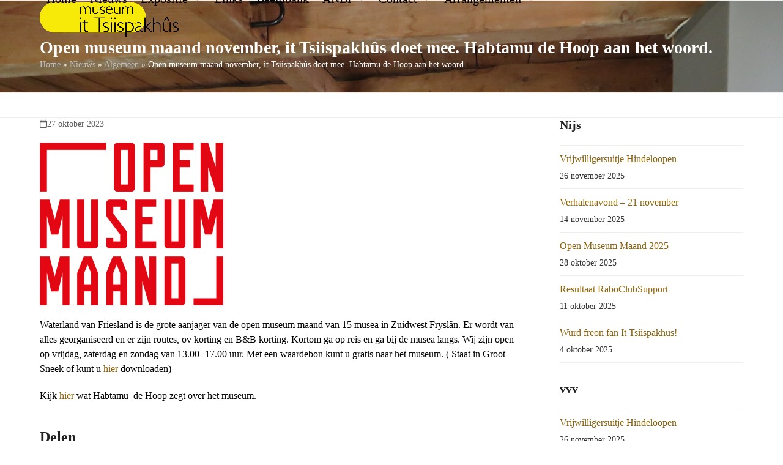

--- FILE ---
content_type: text/html; charset=UTF-8
request_url: https://tsiispakhus.nl/open-museum-maand-november-it-tsiispakhus-doet-mee-habtamu-de-hoop-aan-het-woord/
body_size: 16732
content:
<!DOCTYPE html>
<html lang="nl-NL" class="wpex-classic-style">
<head>
<meta charset="UTF-8">
<link rel="profile" href="http://gmpg.org/xfn/11">
<title>Open museum maand november, it Tsiispakhûs doet mee. Habtamu de Hoop aan het woord. &#8211; Museum it Tsiispakhûs</title>
<meta name='robots' content='max-image-preview:large' />
<meta name="viewport" content="width=device-width, initial-scale=1">

<link rel="alternate" type="application/rss+xml" title="Museum it Tsiispakhûs &raquo; feed" href="https://tsiispakhus.nl/feed/" />
<link rel="alternate" type="application/rss+xml" title="Museum it Tsiispakhûs &raquo; reacties feed" href="https://tsiispakhus.nl/comments/feed/" />
<link rel="alternate" type="text/calendar" title="Museum it Tsiispakhûs &raquo; iCal Feed" href="https://tsiispakhus.nl/agendas/?ical=1" />
<link rel="alternate" title="oEmbed (JSON)" type="application/json+oembed" href="https://tsiispakhus.nl/wp-json/oembed/1.0/embed?url=https%3A%2F%2Ftsiispakhus.nl%2Fopen-museum-maand-november-it-tsiispakhus-doet-mee-habtamu-de-hoop-aan-het-woord%2F" />
<link rel="alternate" title="oEmbed (XML)" type="text/xml+oembed" href="https://tsiispakhus.nl/wp-json/oembed/1.0/embed?url=https%3A%2F%2Ftsiispakhus.nl%2Fopen-museum-maand-november-it-tsiispakhus-doet-mee-habtamu-de-hoop-aan-het-woord%2F&#038;format=xml" />
		<style>
			.lazyload,
			.lazyloading {
				max-width: 100%;
			}
		</style>
		<style id='wp-img-auto-sizes-contain-inline-css'>
img:is([sizes=auto i],[sizes^="auto," i]){contain-intrinsic-size:3000px 1500px}
/*# sourceURL=wp-img-auto-sizes-contain-inline-css */
</style>
<link rel='stylesheet' id='js_composer_front-css' href='https://tsiispakhus.nl/wp-content/plugins/js_composer/assets/css/js_composer.min.css?ver=8.2' media='all' />
<link rel='stylesheet' id='parent-style-css' href='https://tsiispakhus.nl/wp-content/themes/Total/style.css?ver=6.4.1' media='all' />
<link rel='stylesheet' id='wpex-the-events-calendar-css' href='https://tsiispakhus.nl/wp-content/themes/Total/assets/css/frontend/tribe-events.min.css?ver=6.9' media='all' />
<link rel='stylesheet' id='wpex-style-css' href='https://tsiispakhus.nl/wp-content/themes/total-child-theme/style.css?ver=6.4.1' media='all' />
<link rel='stylesheet' id='wpex-mobile-menu-breakpoint-max-css' href='https://tsiispakhus.nl/wp-content/themes/Total/assets/css/frontend/breakpoints/max.min.css?ver=6.4.1' media='only screen and (max-width:1080px)' />
<link rel='stylesheet' id='wpex-mobile-menu-breakpoint-min-css' href='https://tsiispakhus.nl/wp-content/themes/Total/assets/css/frontend/breakpoints/min.min.css?ver=6.4.1' media='only screen and (min-width:1081px)' />
<link rel='stylesheet' id='vcex-shortcodes-css' href='https://tsiispakhus.nl/wp-content/themes/Total/assets/css/frontend/vcex-shortcodes.min.css?ver=6.4.1' media='all' />
<link rel='stylesheet' id='wpex-wpbakery-css' href='https://tsiispakhus.nl/wp-content/themes/Total/assets/css/frontend/wpbakery.min.css?ver=6.4.1' media='all' />
<script src="https://tsiispakhus.nl/wp-includes/js/jquery/jquery.min.js?ver=3.7.1" id="jquery-core-js"></script>
<script src="https://tsiispakhus.nl/wp-includes/js/jquery/jquery-migrate.min.js?ver=3.4.1" id="jquery-migrate-js"></script>
<script src="//tsiispakhus.nl/wp-content/plugins/revslider/sr6/assets/js/rbtools.min.js?ver=6.7.29" async id="tp-tools-js"></script>
<script src="//tsiispakhus.nl/wp-content/plugins/revslider/sr6/assets/js/rs6.min.js?ver=6.7.35" async id="revmin-js"></script>
<script id="wpex-core-js-extra">
var wpex_theme_params = {"selectArrowIcon":"\u003Cspan class=\"wpex-select-arrow__icon wpex-icon--sm wpex-flex wpex-icon\" aria-hidden=\"true\"\u003E\u003Csvg viewBox=\"0 0 24 24\" xmlns=\"http://www.w3.org/2000/svg\"\u003E\u003Crect fill=\"none\" height=\"24\" width=\"24\"/\u003E\u003Cg transform=\"matrix(0, -1, 1, 0, -0.115, 23.885)\"\u003E\u003Cpolygon points=\"17.77,3.77 16,2 6,12 16,22 17.77,20.23 9.54,12\"/\u003E\u003C/g\u003E\u003C/svg\u003E\u003C/span\u003E","customSelects":".widget_categories form,.widget_archive select,.vcex-form-shortcode select","scrollToHash":"1","localScrollFindLinks":"1","localScrollHighlight":"1","localScrollUpdateHash":"1","scrollToHashTimeout":"500","localScrollTargets":"li.local-scroll a, a.local-scroll, .local-scroll-link, .local-scroll-link \u003E a,.sidr-class-local-scroll-link,li.sidr-class-local-scroll \u003E span \u003E a,li.sidr-class-local-scroll \u003E a","scrollToBehavior":"smooth"};
//# sourceURL=wpex-core-js-extra
</script>
<script src="https://tsiispakhus.nl/wp-content/themes/Total/assets/js/frontend/core.min.js?ver=6.4.1" id="wpex-core-js" defer data-wp-strategy="defer"></script>
<script id="wpex-inline-js-after">
!function(){const e=document.querySelector("html"),t=()=>{const t=window.innerWidth-document.documentElement.clientWidth;t&&e.style.setProperty("--wpex-scrollbar-width",`${t}px`)};t(),window.addEventListener("resize",(()=>{t()}))}();
//# sourceURL=wpex-inline-js-after
</script>
<script id="wpex-sticky-header-js-extra">
var wpex_sticky_header_params = {"breakpoint":"1081","mobileSupport":"1","shrink":"1","shrinkOnMobile":"1","shrinkHeight":"70"};
//# sourceURL=wpex-sticky-header-js-extra
</script>
<script src="https://tsiispakhus.nl/wp-content/themes/Total/assets/js/frontend/sticky/header.min.js?ver=6.4.1" id="wpex-sticky-header-js" defer data-wp-strategy="defer"></script>
<script id="wpex-mobile-menu-full-screen-js-extra">
var wpex_mobile_menu_full_screen_params = {"breakpoint":"1080","i18n":{"openSubmenu":"Open submenu of %s","closeSubmenu":"Close submenu of %s"},"openSubmenuIcon":"\u003Cspan class=\"wpex-open-submenu__icon wpex-transition-transform wpex-duration-300 wpex-icon\" aria-hidden=\"true\"\u003E\u003Csvg xmlns=\"http://www.w3.org/2000/svg\" viewBox=\"0 0 448 512\"\u003E\u003Cpath d=\"M201.4 342.6c12.5 12.5 32.8 12.5 45.3 0l160-160c12.5-12.5 12.5-32.8 0-45.3s-32.8-12.5-45.3 0L224 274.7 86.6 137.4c-12.5-12.5-32.8-12.5-45.3 0s-12.5 32.8 0 45.3l160 160z\"/\u003E\u003C/svg\u003E\u003C/span\u003E"};
//# sourceURL=wpex-mobile-menu-full-screen-js-extra
</script>
<script src="https://tsiispakhus.nl/wp-content/themes/Total/assets/js/frontend/mobile-menu/full-screen.min.js?ver=6.4.1" id="wpex-mobile-menu-full-screen-js" defer data-wp-strategy="defer"></script>
<script></script><link rel="https://api.w.org/" href="https://tsiispakhus.nl/wp-json/" /><link rel="alternate" title="JSON" type="application/json" href="https://tsiispakhus.nl/wp-json/wp/v2/posts/2568" /><link rel="EditURI" type="application/rsd+xml" title="RSD" href="https://tsiispakhus.nl/xmlrpc.php?rsd" />
<meta name="generator" content="WordPress 6.9" />
<link rel="canonical" href="https://tsiispakhus.nl/open-museum-maand-november-it-tsiispakhus-doet-mee-habtamu-de-hoop-aan-het-woord/" />
<link rel='shortlink' href='https://tsiispakhus.nl/?p=2568' />
<meta name="tec-api-version" content="v1"><meta name="tec-api-origin" content="https://tsiispakhus.nl"><link rel="alternate" href="https://tsiispakhus.nl/wp-json/tribe/events/v1/" />		<script>
			document.documentElement.className = document.documentElement.className.replace('no-js', 'js');
		</script>
				<style>
			.no-js img.lazyload {
				display: none;
			}

			figure.wp-block-image img.lazyloading {
				min-width: 150px;
			}

			.lazyload,
			.lazyloading {
				--smush-placeholder-width: 100px;
				--smush-placeholder-aspect-ratio: 1/1;
				width: var(--smush-image-width, var(--smush-placeholder-width)) !important;
				aspect-ratio: var(--smush-image-aspect-ratio, var(--smush-placeholder-aspect-ratio)) !important;
			}

						.lazyload, .lazyloading {
				opacity: 0;
			}

			.lazyloaded {
				opacity: 1;
				transition: opacity 400ms;
				transition-delay: 0ms;
			}

					</style>
		<noscript><style>body:not(.content-full-screen) .wpex-vc-row-stretched[data-vc-full-width-init="false"]{visibility:visible;}</style></noscript><script>function setREVStartSize(e){
			//window.requestAnimationFrame(function() {
				window.RSIW = window.RSIW===undefined ? window.innerWidth : window.RSIW;
				window.RSIH = window.RSIH===undefined ? window.innerHeight : window.RSIH;
				try {
					var pw = document.getElementById(e.c).parentNode.offsetWidth,
						newh;
					pw = pw===0 || isNaN(pw) || (e.l=="fullwidth" || e.layout=="fullwidth") ? window.RSIW : pw;
					e.tabw = e.tabw===undefined ? 0 : parseInt(e.tabw);
					e.thumbw = e.thumbw===undefined ? 0 : parseInt(e.thumbw);
					e.tabh = e.tabh===undefined ? 0 : parseInt(e.tabh);
					e.thumbh = e.thumbh===undefined ? 0 : parseInt(e.thumbh);
					e.tabhide = e.tabhide===undefined ? 0 : parseInt(e.tabhide);
					e.thumbhide = e.thumbhide===undefined ? 0 : parseInt(e.thumbhide);
					e.mh = e.mh===undefined || e.mh=="" || e.mh==="auto" ? 0 : parseInt(e.mh,0);
					if(e.layout==="fullscreen" || e.l==="fullscreen")
						newh = Math.max(e.mh,window.RSIH);
					else{
						e.gw = Array.isArray(e.gw) ? e.gw : [e.gw];
						for (var i in e.rl) if (e.gw[i]===undefined || e.gw[i]===0) e.gw[i] = e.gw[i-1];
						e.gh = e.el===undefined || e.el==="" || (Array.isArray(e.el) && e.el.length==0)? e.gh : e.el;
						e.gh = Array.isArray(e.gh) ? e.gh : [e.gh];
						for (var i in e.rl) if (e.gh[i]===undefined || e.gh[i]===0) e.gh[i] = e.gh[i-1];
											
						var nl = new Array(e.rl.length),
							ix = 0,
							sl;
						e.tabw = e.tabhide>=pw ? 0 : e.tabw;
						e.thumbw = e.thumbhide>=pw ? 0 : e.thumbw;
						e.tabh = e.tabhide>=pw ? 0 : e.tabh;
						e.thumbh = e.thumbhide>=pw ? 0 : e.thumbh;
						for (var i in e.rl) nl[i] = e.rl[i]<window.RSIW ? 0 : e.rl[i];
						sl = nl[0];
						for (var i in nl) if (sl>nl[i] && nl[i]>0) { sl = nl[i]; ix=i;}
						var m = pw>(e.gw[ix]+e.tabw+e.thumbw) ? 1 : (pw-(e.tabw+e.thumbw)) / (e.gw[ix]);
						newh =  (e.gh[ix] * m) + (e.tabh + e.thumbh);
					}
					var el = document.getElementById(e.c);
					if (el!==null && el) el.style.height = newh+"px";
					el = document.getElementById(e.c+"_wrapper");
					if (el!==null && el) {
						el.style.height = newh+"px";
						el.style.display = "block";
					}
				} catch(e){
					console.log("Failure at Presize of Slider:" + e)
				}
			//});
		  };</script>
		<style id="wp-custom-css">
			.wittetekst{color:#fff;}@media only screen and (min-width:1080px){.blokslider{margin-top:-150px !important;z-index:1 !important;}}table th,table td{border:0px solid #eee;}.minhoogte{min-height:210px;}.vc_custom_1627492443201{box-shadow:0px 0px 10px #00000078;}.vc_custom_1627492451282{box-shadow:0px 0px 10px #00000078;}.vc_custom_1627492473602{box-shadow:0px 0px 10px #00000078;}.vc_custom_1627492780003{box-shadow:0px 0px 10px #00000078;}.recentagenda .wpex-border-surface-3,.wpex-hover-border-surface-3:hover{border-color:#8e630b;}.recentagenda .wpex-surface-2,.wpex-hover-surface-2:hover{background-color:#8e630b;text-transform:uppercase;}.recentagenda .wpex-text-2,.wpex-hover-text-2:hover{color:#ffffff;}		</style>
		<noscript><style> .wpb_animate_when_almost_visible { opacity: 1; }</style></noscript><style data-type="wpex-css" id="wpex-css">/*TYPOGRAPHY*/:root{--wpex-body-font-family:'Trebuchet MS';--wpex-body-font-size:16px;--wpex-body-color:#000000;}.main-navigation-ul .link-inner{font-weight:500;font-size:20px;text-transform:capitalize;}.page-header .page-subheading{color:#d3d3d3;}/*ADVANCED STYLING CSS*/#site-logo .logo-img{max-height:60px;width:auto;}.page-header.has-bg-image{background-image:url(https://tsiispakhus.nl/wp-content/uploads/2021/06/IMG_6393.jpg);}/*CUSTOMIZER STYLING*/:root{--wpex-bg-color:#ffffff;--wpex-accent:#8e630b;--wpex-accent-alt:#8e630b;--wpex-btn-border-radius:30px;--wpex-table-cell-padding:5px 10px 5px 0px;--wpex-vc-column-inner-margin-bottom:40px;}.site-boxed{--wpex-bg-color:#ffffff;}.page-header.wpex-supports-mods{padding-block-start:35px;padding-block-end:35px;background-color:#8e630b;}.page-header.wpex-supports-mods .page-header-title{color:#ffffff;}.site-breadcrumbs{color:#ffffff;}.site-breadcrumbs a{color:#c1c1c1;}:root,.site-boxed.wpex-responsive #wrap{--wpex-container-width:1150px;}#site-header{--wpex-site-header-bg-color:#ffffff;}#site-navigation-wrap{--wpex-main-nav-link-color:#000000;--wpex-hover-main-nav-link-color:#000000;--wpex-active-main-nav-link-color:#000000;--wpex-hover-main-nav-link-color:#8e630b;--wpex-active-main-nav-link-color:#8e630b;}#footer-callout-wrap{padding-block-start:50px;padding-block-end:50px;background-color:#aad68f;border-top-width:0px;border-bottom-width:0px;color:#000000;}#footer-bottom{background-color:#ededed;color:#000000;--wpex-text-2:#000000;--wpex-text-3:#000000;--wpex-text-4:#000000;--wpex-link-color:#2267bf;--wpex-hover-link-color:#2267bf;--wpex-hover-link-color:#678dbf;}</style><link rel='stylesheet' id='vc_font_awesome_5_shims-css' href='https://tsiispakhus.nl/wp-content/plugins/js_composer/assets/lib/vendor/node_modules/@fortawesome/fontawesome-free/css/v4-shims.min.css?ver=8.2' media='all' />
<link rel='stylesheet' id='vc_font_awesome_5-css' href='https://tsiispakhus.nl/wp-content/plugins/js_composer/assets/lib/vendor/node_modules/@fortawesome/fontawesome-free/css/all.min.css?ver=8.2' media='all' />
<link rel='stylesheet' id='rs-plugin-settings-css' href='//tsiispakhus.nl/wp-content/plugins/revslider/sr6/assets/css/rs6.css?ver=6.7.35' media='all' />
<style id='rs-plugin-settings-inline-css'>
.tp-caption a{color:#ff7302;text-shadow:none;-webkit-transition:all 0.2s ease-out;-moz-transition:all 0.2s ease-out;-o-transition:all 0.2s ease-out;-ms-transition:all 0.2s ease-out}.tp-caption a:hover{color:#ffa902}
/*# sourceURL=rs-plugin-settings-inline-css */
</style>
<meta name="generator" content="WP Rocket 3.19.2.1" data-wpr-features="wpr_preload_links wpr_desktop" /></head>

<body class="wp-singular post-template-default single single-post postid-2568 single-format-standard wp-custom-logo wp-embed-responsive wp-theme-Total wp-child-theme-total-child-theme tribe-no-js wpex-theme wpex-responsive full-width-main-layout no-composer wpex-live-site site-full-width content-right-sidebar has-sidebar post-in-category-algemeen sidebar-widget-icons hasnt-overlay-header has-mobile-menu wpex-mobile-toggle-menu-icon_buttons wpex-no-js wpb-js-composer js-comp-ver-8.2 vc_responsive">

	
<a href="#content" class="skip-to-content">Skip to content</a>

	
	<span data-ls_id="#site_top" tabindex="-1"></span>
	<div data-rocket-location-hash="6e44b2016d2cabecab759d82a55731bb" id="outer-wrap" class="wpex-overflow-clip">
		
		
		
		<div data-rocket-location-hash="cefcdec2578b0fc4f7a707868adc6a39" id="wrap" class="wpex-clr">

			<div data-rocket-location-hash="b19c294e0e9090797759c93c9acbb23e" id="site-header-sticky-wrapper" class="wpex-sticky-header-holder not-sticky wpex-print-hidden">	<header id="site-header" class="header-one wpex-z-sticky fixed-scroll has-sticky-dropshadow shrink-sticky-header anim-shrink-header on-shrink-adjust-height custom-bg dyn-styles wpex-print-hidden wpex-relative wpex-clr">
				<div id="site-header-inner" class="header-one-inner header-padding container wpex-relative wpex-h-100 wpex-py-30 wpex-clr">
<div id="site-logo" class="site-branding header-one-logo logo-padding wpex-flex wpex-items-center wpex-float-left wpex-h-100">
	<div id="site-logo-inner" ><a id="site-logo-link" href="https://tsiispakhus.nl/" rel="home" class="main-logo"><img src="https://tsiispakhus.nl/wp-content/uploads/2022/09/Tsiispakhus-logo-2.png" alt="Museum it Tsiispakhûs" class="logo-img wpex-h-auto wpex-max-w-100 wpex-align-middle" width="2808" height="60" data-no-retina data-skip-lazy fetchpriority="high"></a></div>

</div>

<div id="site-navigation-wrap" class="navbar-style-one navbar-fixed-height navbar-fixed-line-height wpex-dropdown-top-border wpex-stretch-megamenus hide-at-mm-breakpoint wpex-clr wpex-print-hidden">
	<nav id="site-navigation" class="navigation main-navigation main-navigation-one wpex-clr" aria-label="Main menu"><ul id="menu-menu" class="main-navigation-ul dropdown-menu wpex-dropdown-menu wpex-dropdown-menu--onhover"><li id="menu-item-2511" class="menu-item menu-item-type-post_type menu-item-object-page menu-item-home menu-item-2511"><a href="https://tsiispakhus.nl/"><span class="link-inner">Home</span></a></li>
<li id="menu-item-2512" class="menu-item menu-item-type-post_type menu-item-object-page current_page_parent menu-item-2512"><a href="https://tsiispakhus.nl/nijs/"><span class="link-inner">Nieuws</span></a></li>
<li id="menu-item-2513" class="menu-item menu-item-type-post_type menu-item-object-page menu-item-has-children menu-item-2513 dropdown"><a href="https://tsiispakhus.nl/exposysje/"><span class="link-inner">Expositie <span class="nav-arrow top-level"><span class="nav-arrow__icon wpex-icon wpex-icon--xs" aria-hidden="true"><svg xmlns="http://www.w3.org/2000/svg" viewBox="0 0 448 512"><path d="M201.4 342.6c12.5 12.5 32.8 12.5 45.3 0l160-160c12.5-12.5 12.5-32.8 0-45.3s-32.8-12.5-45.3 0L224 274.7 86.6 137.4c-12.5-12.5-32.8-12.5-45.3 0s-12.5 32.8 0 45.3l160 160z"/></svg></span></span></span></a>
<ul class="sub-menu">
	<li id="menu-item-2514" class="menu-item menu-item-type-post_type menu-item-object-page menu-item-2514"><a href="https://tsiispakhus.nl/bereikbaarheid/"><span class="link-inner">Bereikbaarheid</span></a></li>
	<li id="menu-item-2515" class="menu-item menu-item-type-post_type menu-item-object-page menu-item-2515"><a href="https://tsiispakhus.nl/tiid-en-priis/"><span class="link-inner">Tijd en Prijs</span></a></li>
	<li id="menu-item-2517" class="menu-item menu-item-type-post_type menu-item-object-page menu-item-2517"><a href="https://tsiispakhus.nl/bereikbaarheid/"><span class="link-inner">Bereikbaarheid</span></a></li>
</ul>
</li>
<li id="menu-item-2507" class="menu-item menu-item-type-post_type menu-item-object-page menu-item-2507"><a href="https://tsiispakhus.nl/links/"><span class="link-inner">Links</span></a></li>
<li id="menu-item-2508" class="menu-item menu-item-type-post_type menu-item-object-page menu-item-2508"><a href="https://tsiispakhus.nl/beeldbank/"><span class="link-inner">Beeldbank</span></a></li>
<li id="menu-item-2509" class="menu-item menu-item-type-post_type menu-item-object-page menu-item-has-children menu-item-2509 dropdown"><a href="https://tsiispakhus.nl/anbi/"><span class="link-inner">ANBI <span class="nav-arrow top-level"><span class="nav-arrow__icon wpex-icon wpex-icon--xs" aria-hidden="true"><svg xmlns="http://www.w3.org/2000/svg" viewBox="0 0 448 512"><path d="M201.4 342.6c12.5 12.5 32.8 12.5 45.3 0l160-160c12.5-12.5 12.5-32.8 0-45.3s-32.8-12.5-45.3 0L224 274.7 86.6 137.4c-12.5-12.5-32.8-12.5-45.3 0s-12.5 32.8 0 45.3l160 160z"/></svg></span></span></span></a>
<ul class="sub-menu">
	<li id="menu-item-2521" class="menu-item menu-item-type-post_type menu-item-object-page menu-item-2521"><a href="https://tsiispakhus.nl/mei-tank-oan/"><span class="link-inner">Mei tank oan</span></a></li>
</ul>
</li>
<li id="menu-item-2510" class="menu-item menu-item-type-post_type menu-item-object-page menu-item-has-children menu-item-2510 dropdown"><a href="https://tsiispakhus.nl/kontakt/"><span class="link-inner">Contact <span class="nav-arrow top-level"><span class="nav-arrow__icon wpex-icon wpex-icon--xs" aria-hidden="true"><svg xmlns="http://www.w3.org/2000/svg" viewBox="0 0 448 512"><path d="M201.4 342.6c12.5 12.5 32.8 12.5 45.3 0l160-160c12.5-12.5 12.5-32.8 0-45.3s-32.8-12.5-45.3 0L224 274.7 86.6 137.4c-12.5-12.5-32.8-12.5-45.3 0s-12.5 32.8 0 45.3l160 160z"/></svg></span></span></span></a>
<ul class="sub-menu">
	<li id="menu-item-2516" class="menu-item menu-item-type-post_type menu-item-object-page menu-item-2516"><a href="https://tsiispakhus.nl/freonen/"><span class="link-inner">Freonen</span></a></li>
</ul>
</li>
<li id="menu-item-2518" class="menu-item menu-item-type-post_type menu-item-object-page menu-item-has-children menu-item-2518 dropdown"><a href="https://tsiispakhus.nl/arranzjeminten/"><span class="link-inner">Arrangementen <span class="nav-arrow top-level"><span class="nav-arrow__icon wpex-icon wpex-icon--xs" aria-hidden="true"><svg xmlns="http://www.w3.org/2000/svg" viewBox="0 0 448 512"><path d="M201.4 342.6c12.5 12.5 32.8 12.5 45.3 0l160-160c12.5-12.5 12.5-32.8 0-45.3s-32.8-12.5-45.3 0L224 274.7 86.6 137.4c-12.5-12.5-32.8-12.5-45.3 0s-12.5 32.8 0 45.3l160 160z"/></svg></span></span></span></a>
<ul class="sub-menu">
	<li id="menu-item-2519" class="menu-item menu-item-type-post_type menu-item-object-page menu-item-2519"><a href="https://tsiispakhus.nl/skoallen/"><span class="link-inner">Scholen</span></a></li>
	<li id="menu-item-2520" class="menu-item menu-item-type-post_type menu-item-object-page menu-item-2520"><a href="https://tsiispakhus.nl/waterlandvanfriesland/"><span class="link-inner">Wat te doen in de omgeving!</span></a></li>
</ul>
</li>
</ul></nav>
</div>


<div id="mobile-menu" class="wpex-mobile-menu-toggle show-at-mm-breakpoint wpex-flex wpex-items-center wpex-absolute wpex-top-50 -wpex-translate-y-50 wpex-right-0">
	<div class="wpex-inline-flex wpex-items-center"><a href="#" class="mobile-menu-toggle" role="button" aria-expanded="false"><span class="mobile-menu-toggle__icon wpex-flex"><span class="wpex-hamburger-icon wpex-hamburger-icon--inactive wpex-hamburger-icon--animate" aria-hidden="true"><span></span></span></span><span class="screen-reader-text" data-open-text>Open mobile menu</span><span class="screen-reader-text" data-open-text>Close mobile menu</span></a></div>
</div>

</div>
			</header>
</div>
			
			<main data-rocket-location-hash="98fe48f32ffa6e928150102dfcfcd34d" id="main" class="site-main wpex-clr">

				
<header class="page-header has-aside default-page-header has-bg-image bg-fixed-top wpex-bg-fixed wpex-bg-cover wpex-bg-top wpex-bg-no-repeat wpex-relative wpex-mb-40 wpex-surface-2 wpex-py-20 wpex-border-t wpex-border-b wpex-border-solid wpex-border-surface-3 wpex-text-2 wpex-supports-mods">

	
	<div class="page-header-inner container wpex-md-flex wpex-md-flex-wrap wpex-md-items-center wpex-md-justify-between">
<div class="page-header-content wpex-md-mr-15">

<h1 class="page-header-title wpex-block wpex-m-0 wpex-text-2xl">

	<span>Open museum maand november, it Tsiispakhûs doet mee. Habtamu de Hoop aan het woord.</span>

</h1>

</div>
<div class="page-header-aside wpex-md-text-right"><nav class="site-breadcrumbs position-page_header_aside wpex-text-4 wpex-text-sm" aria-label="You are here:"><span class="breadcrumb-trail"><span class="trail-begin"><a href="https://tsiispakhus.nl/" rel="home"><span>Home</span></a></span><span class="sep sep-1"> &raquo </span><span  class="trail-parent"><a href="https://tsiispakhus.nl/nijs/"><span>Nieuws</span></a></span><span class="sep sep-2"> &raquo </span><span class="trail-post-categories"><span  class="term-3"><a href="https://tsiispakhus.nl/category/algemeen/"><span>Algemeen</span></a></span></span><span class="sep sep-3"> &raquo </span><span class="trail-end">Open museum maand november, it Tsiispakhûs doet mee. Habtamu de Hoop aan het woord.</span></span></nav></div></div>

	
</header>


<div id="content-wrap"  class="container wpex-clr">

	
	<div id="primary" class="content-area wpex-clr">

		
		<div id="content" class="site-content wpex-clr">

			
			
<article id="single-blocks" class="single-blog-article wpex-first-mt-0 wpex-clr">
<ul class="meta wpex-text-sm wpex-text-3 wpex-mb-20 wpex-last-mr-0">    <li class="meta-date"><span class="meta-icon wpex-icon" aria-hidden="true"><svg xmlns="http://www.w3.org/2000/svg" viewBox="0 0 448 512"><path d="M152 24c0-13.3-10.7-24-24-24s-24 10.7-24 24V64H64C28.7 64 0 92.7 0 128v16 48V448c0 35.3 28.7 64 64 64H384c35.3 0 64-28.7 64-64V192 144 128c0-35.3-28.7-64-64-64H344V24c0-13.3-10.7-24-24-24s-24 10.7-24 24V64H152V24zM48 192H400V448c0 8.8-7.2 16-16 16H64c-8.8 0-16-7.2-16-16V192z"/></svg></span><time class="updated" datetime="2023-10-27">27 oktober 2023</time></li>
</ul>

<div class="single-blog-content single-content entry wpex-mt-20 wpex-mb-40 wpex-clr"><p><a href="https://tsiispakhus.nl/wp-content/uploads/2023/10/openmuseumaand-logo-trans.png"><img fetchpriority="high" decoding="async" class="alignnone size-medium wp-image-2574" src="https://tsiispakhus.nl/wp-content/uploads/2023/10/openmuseumaand-logo-trans-300x266.png" alt="" width="300" height="266" srcset="https://tsiispakhus.nl/wp-content/uploads/2023/10/openmuseumaand-logo-trans-300x266.png 300w, https://tsiispakhus.nl/wp-content/uploads/2023/10/openmuseumaand-logo-trans-768x682.png 768w, https://tsiispakhus.nl/wp-content/uploads/2023/10/openmuseumaand-logo-trans.png 871w" sizes="(max-width: 300px) 100vw, 300px" /></a></p>
<p>Waterland van Friesland is de grote aanjager van de open museum maand van 15 musea in Zuidwest Fryslân. Er wordt van alles georganiseerd en er zijn routes, ov korting en B&amp;B korting. Kortom ga op reis en ga bij de musea langs. Wij zijn open op vrijdag, zaterdag en zondag van 13.00 -17.00 uur. Met een waardebon kunt u gratis naar het museum. ( Staat in Groot Sneek of kunt u <a href="https://assets.citynavigator.nl/kuma-waterlandvanfriesland/uploads/media/651ab8991a391/waardebon-open-museum-maand.pdf?token=/uploads/media/651ab8991a391/waardebon-open-museum-maand.pdf">hier</a> downloaden)</p>
<p>Kijk <a href="https://www.waterlandvanfriesland.nl/nl/blogs/habtamu-de-hoop-neemt-je-mee-naar-zuivelmuseum-it-tsiispakhus-in-wommels">hier</a> wat Habtamu  de Hoop zegt over het museum.</p>
</div>


		<div class="wpex-social-share style-rounded position-horizontal wpex-mx-auto wpex-mb-40 disable-labels wpex-print-hidden" data-target="_blank" data-source="https%3A%2F%2Ftsiispakhus.nl%2F" data-url="https%3A%2F%2Ftsiispakhus.nl%2Fopen-museum-maand-november-it-tsiispakhus-doet-mee-habtamu-de-hoop-aan-het-woord%2F" data-title="Open museum maand november, it Tsiispakhûs doet mee. Habtamu de Hoop aan het woord." data-summary="Waterland%20van%20Friesland%20is%20de%20grote%20aanjager%20van%20de%20open%20museum%20maand%20van%2015%20musea%20in%20Zuidwest%20Frysl%C3%A2n.%20Er%20wordt%20van%20alles%20georganiseerd%20en%20er%20zijn%20routes%2C%20ov%20korting%20en" data-email-subject="I wanted you to see this link" data-email-body="I wanted you to see this link https%3A%2F%2Ftsiispakhus.nl%2Fopen-museum-maand-november-it-tsiispakhus-doet-mee-habtamu-de-hoop-aan-het-woord%2F">

			<h3 class="theme-heading border-bottom social-share-title"><span class="text">Delen</span></h3>
			
	<ul class="wpex-social-share__list wpex-m-0 wpex-p-0 wpex-list-none wpex-flex wpex-flex-wrap wpex-gap-5">			<li class="wpex-social-share__item wpex-m-0 wpex-p-0 wpex-inline-block">
									<a href="#" role="button" class="wpex-social-share__link wpex-social-share__link--twitter wpex-twitter wpex-flex wpex-items-center wpex-justify-center wpex-no-underline wpex-gap-10 wpex-duration-150 wpex-transition-colors wpex-social-share__link--sq wpex-social-border wpex-social-color wpex-rounded-full wpex-box-content wpex-border-2 wpex-border-solid wpex-border-current wpex-surface-1" aria-label="Post on X">
				<span class="wpex-social-share__icon"><span class="wpex-icon" aria-hidden="true"><svg xmlns="http://www.w3.org/2000/svg" viewBox="0 0 512 512"><path d="M389.2 48h70.6L305.6 224.2 487 464H345L233.7 318.6 106.5 464H35.8L200.7 275.5 26.8 48H172.4L272.9 180.9 389.2 48zM364.4 421.8h39.1L151.1 88h-42L364.4 421.8z"/></svg></span></span>				</a>
			</li>
					<li class="wpex-social-share__item wpex-m-0 wpex-p-0 wpex-inline-block">
									<a href="#" role="button" class="wpex-social-share__link wpex-social-share__link--facebook wpex-facebook wpex-flex wpex-items-center wpex-justify-center wpex-no-underline wpex-gap-10 wpex-duration-150 wpex-transition-colors wpex-social-share__link--sq wpex-social-border wpex-social-color wpex-rounded-full wpex-box-content wpex-border-2 wpex-border-solid wpex-border-current wpex-surface-1" aria-label="Delen op Facebook">
				<span class="wpex-social-share__icon"><span class="wpex-icon" aria-hidden="true"><svg xmlns="http://www.w3.org/2000/svg" viewBox="0 0 512 512"><path d="M512 256C512 114.6 397.4 0 256 0S0 114.6 0 256C0 376 82.7 476.8 194.2 504.5V334.2H141.4V256h52.8V222.3c0-87.1 39.4-127.5 125-127.5c16.2 0 44.2 3.2 55.7 6.4V172c-6-.6-16.5-1-29.6-1c-42 0-58.2 15.9-58.2 57.2V256h83.6l-14.4 78.2H287V510.1C413.8 494.8 512 386.9 512 256h0z"/></svg></span></span>				</a>
			</li>
					<li class="wpex-social-share__item wpex-m-0 wpex-p-0 wpex-inline-block">
									<a href="#" role="button" class="wpex-social-share__link wpex-social-share__link--linkedin wpex-linkedin wpex-flex wpex-items-center wpex-justify-center wpex-no-underline wpex-gap-10 wpex-duration-150 wpex-transition-colors wpex-social-share__link--sq wpex-social-border wpex-social-color wpex-rounded-full wpex-box-content wpex-border-2 wpex-border-solid wpex-border-current wpex-surface-1" aria-label="Delen op LinkedIn">
				<span class="wpex-social-share__icon"><span class="wpex-icon" aria-hidden="true"><svg xmlns="http://www.w3.org/2000/svg" viewBox="0 0 448 512"><path d="M100.3 448H7.4V148.9h92.9zM53.8 108.1C24.1 108.1 0 83.5 0 53.8a53.8 53.8 0 0 1 107.6 0c0 29.7-24.1 54.3-53.8 54.3zM447.9 448h-92.7V302.4c0-34.7-.7-79.2-48.3-79.2-48.3 0-55.7 37.7-55.7 76.7V448h-92.8V148.9h89.1v40.8h1.3c12.4-23.5 42.7-48.3 87.9-48.3 94 0 111.3 61.9 111.3 142.3V448z"/></svg></span></span>				</a>
			</li>
					<li class="wpex-social-share__item wpex-m-0 wpex-p-0 wpex-inline-block">
									<a href="#" role="button" class="wpex-social-share__link wpex-social-share__link--email wpex-email wpex-flex wpex-items-center wpex-justify-center wpex-no-underline wpex-gap-10 wpex-duration-150 wpex-transition-colors wpex-social-share__link--sq wpex-social-border wpex-social-color wpex-rounded-full wpex-box-content wpex-border-2 wpex-border-solid wpex-border-current wpex-surface-1" aria-label="Share via Email">
				<span class="wpex-social-share__icon"><span class="wpex-icon" aria-hidden="true"><svg xmlns="http://www.w3.org/2000/svg" viewBox="0 0 512 512"><path d="M48 64C21.5 64 0 85.5 0 112c0 15.1 7.1 29.3 19.2 38.4L236.8 313.6c11.4 8.5 27 8.5 38.4 0L492.8 150.4c12.1-9.1 19.2-23.3 19.2-38.4c0-26.5-21.5-48-48-48H48zM0 176V384c0 35.3 28.7 64 64 64H448c35.3 0 64-28.7 64-64V176L294.4 339.2c-22.8 17.1-54 17.1-76.8 0L0 176z"/></svg></span></span>				</a>
			</li>
		</ul>
	
		</div>

	
</article>

			
			
		</div>

		
	</div>

	
<aside id="sidebar" class="sidebar-primary sidebar-container wpex-print-hidden">

	
	<div id="sidebar-inner" class="sidebar-container-inner wpex-mb-40">
		<div id="recent-posts-2" class="wpex-bordered-list sidebar-box widget widget_recent_entries wpex-mb-30 wpex-clr">
		<div class='widget-title wpex-heading wpex-text-md wpex-mb-20'>Nijs</div>
		<ul>
											<li>
					<a href="https://tsiispakhus.nl/vrijwilligersuitje-hindeloopen/">Vrijwilligersuitje Hindeloopen</a>
											<span class="post-date">26 november 2025</span>
									</li>
											<li>
					<a href="https://tsiispakhus.nl/verhalenavond-21-november/">Verhalenavond &#8211; 21 november</a>
											<span class="post-date">14 november 2025</span>
									</li>
											<li>
					<a href="https://tsiispakhus.nl/open-museum-maand-2025/">Open Museum Maand 2025</a>
											<span class="post-date">28 oktober 2025</span>
									</li>
											<li>
					<a href="https://tsiispakhus.nl/resultaat-raboclubsupport/">Resultaat RaboClubSupport</a>
											<span class="post-date">11 oktober 2025</span>
									</li>
											<li>
					<a href="https://tsiispakhus.nl/wurdt-freon-fan-it-tsiispakhus/">Wurd freon fan It Tsiispakhus!</a>
											<span class="post-date">4 oktober 2025</span>
									</li>
					</ul>

		</div>
		<div id="recent-posts-3" class="wpex-bordered-list sidebar-box widget widget_recent_entries wpex-mb-30 wpex-clr">
		<div class='widget-title wpex-heading wpex-text-md wpex-mb-20'>vvv</div>
		<ul>
											<li>
					<a href="https://tsiispakhus.nl/vrijwilligersuitje-hindeloopen/">Vrijwilligersuitje Hindeloopen</a>
											<span class="post-date">26 november 2025</span>
									</li>
											<li>
					<a href="https://tsiispakhus.nl/verhalenavond-21-november/">Verhalenavond &#8211; 21 november</a>
											<span class="post-date">14 november 2025</span>
									</li>
											<li>
					<a href="https://tsiispakhus.nl/open-museum-maand-2025/">Open Museum Maand 2025</a>
											<span class="post-date">28 oktober 2025</span>
									</li>
											<li>
					<a href="https://tsiispakhus.nl/resultaat-raboclubsupport/">Resultaat RaboClubSupport</a>
											<span class="post-date">11 oktober 2025</span>
									</li>
											<li>
					<a href="https://tsiispakhus.nl/wurdt-freon-fan-it-tsiispakhus/">Wurd freon fan It Tsiispakhus!</a>
											<span class="post-date">4 oktober 2025</span>
									</li>
					</ul>

		</div></div>

	
</aside>


</div>


			
<div class="post-pagination-wrap wpex-py-20 wpex-border-solid wpex-border-t wpex-border-main wpex-print-hidden">
	<ul class="post-pagination container wpex-flex wpex-justify-between wpex-list-none"><li class="post-prev wpex-flex-grow wpex-mr-10"><a href="https://tsiispakhus.nl/uitslag-rabo-clubsupport-fantastisch/" rel="prev"><span class="wpex-mr-10 wpex-icon wpex-icon--xs wpex-icon--bidi" aria-hidden="true"><svg xmlns="http://www.w3.org/2000/svg" viewBox="0 0 320 512"><path d="M9.4 233.4c-12.5 12.5-12.5 32.8 0 45.3l192 192c12.5 12.5 32.8 12.5 45.3 0s12.5-32.8 0-45.3L77.3 256 246.6 86.6c12.5-12.5 12.5-32.8 0-45.3s-32.8-12.5-45.3 0l-192 192z"/></svg></span><span class="screen-reader-text">previous post: </span>Uitslag Rabo ClubSupport, fantastisch!!</a></li><li class="post-next wpex-flex-grow wpex-ml-10 wpex-text-right"><a href="https://tsiispakhus.nl/verhalenavond-17-november-2023-mijn-reis/" rel="next"><span class="screen-reader-text">next post: </span>Verhalenavond 17 november 2023 &#8220;Mijn reis&#8221;<span class="wpex-ml-10 wpex-icon wpex-icon--xs wpex-icon--bidi" aria-hidden="true"><svg xmlns="http://www.w3.org/2000/svg" viewBox="0 0 320 512"><path d="M310.6 233.4c12.5 12.5 12.5 32.8 0 45.3l-192 192c-12.5 12.5-32.8 12.5-45.3 0s-12.5-32.8 0-45.3L242.7 256 73.4 86.6c-12.5-12.5-12.5-32.8 0-45.3s32.8-12.5 45.3 0l192 192z"/></svg></span></a></li></ul>
</div>

		</main>

		
		
<div data-rocket-location-hash="36c2068388a2a9ecff971c7bebd6e641" id="footer-callout-wrap" class="wpex-surface-2 wpex-text-2 wpex-py-30 wpex-border-solid wpex-border-surface-3 wpex-border-y wpex-print-hidden">
	<div id="footer-callout" class="container wpex-md-flex wpex-md-items-center">
					<div id="footer-callout-left" class="footer-callout-content wpex-text-xl wpex-md-flex-grow wpex-md-w-75">Reserveren voor groepen of een vraag? Neem contact met ons op!
</div>
							<div id="footer-callout-right" class="footer-callout-button wpex-mt-20 wpex-md-w-25 wpex-md-pl-20 wpex-md-mt-0"><a href="https://tsiispakhus.nl/kontakt/" class="footer-callout-button-link theme-button wpex-flex wpex-items-center wpex-justify-center wpex-m-0 wpex-py-15 wpex-px-20 wpex-text-lg" target="_blank" rel="noopener noreferrer"><span class="footer-callout-button-text">Contact</span><span class="footer-callout-button-icon theme-button-icon-right wpex-icon" aria-hidden="true"><svg xmlns="http://www.w3.org/2000/svg" viewBox="0 0 512 512"><path d="M64 112c-8.8 0-16 7.2-16 16v22.1L220.5 291.7c20.7 17 50.4 17 71.1 0L464 150.1V128c0-8.8-7.2-16-16-16H64zM48 212.2V384c0 8.8 7.2 16 16 16H448c8.8 0 16-7.2 16-16V212.2L322 328.8c-38.4 31.5-93.7 31.5-132 0L48 212.2zM0 128C0 92.7 28.7 64 64 64H448c35.3 0 64 28.7 64 64V384c0 35.3-28.7 64-64 64H64c-35.3 0-64-28.7-64-64V128z"/></svg></span></a></div>
						</div>
</div>

	<footer data-rocket-location-hash="d576a84159c397877c4141d30b91c940" id="footer-builder" class="footer-builder">
		<div class="footer-builder-content container entry wpex-clr">
			<style>.vc_custom_1627494071606{padding-top: 35px !important;padding-bottom: 35px !important;background-color: #ededed !important;}.vc_custom_1627494079812{margin-bottom: 35px !important;padding-top: 50px !important;}.vc_custom_1627485610372{margin-top: 30px !important;margin-bottom: 30px !important;}.vc_custom_1627485602545{margin-top: 30px !important;margin-bottom: 30px !important;}.vc_custom_1627484716442{margin-top: 30px !important;margin-bottom: 30px !important;}.vc_custom_1627484726612{margin-top: 30px !important;margin-bottom: 30px !important;}.vc_custom_1627471909509{margin-top: 30px !important;}.vc_custom_1627492780003{padding-top: 10px !important;padding-right: 30px !important;padding-bottom: 50px !important;padding-left: 30px !important;background-color: #69c7ef !important;border-radius: 30px !important;}.vc_custom_1627492158760{margin-top: 30px !important;margin-bottom: 30px !important;}</style><div class="vc_row wpb_row vc_row-fluid vc_custom_1627494071606 wpex-vc-full-width-row wpex-vc-full-width-row--centered wpex-relative wpex-vc_row-has-fill wpex-vc-reset-negative-margin"><div class="wpb_column vc_column_container vc_col-sm-6"><div class="vc_column-inner"><div class="wpb_wrapper"><style>.vcex-heading.vcex_69755a67d24fc{color:#000000;}.vcex-heading.vcex_69755a67d24fc .vcex-heading-icon{color:#69c7ef;}</style><h5 class="vcex-heading vcex-heading-plain vcex-module wpex-heading wpex-text-2xl vc_custom_1627485610372 vcex_69755a67d24fc"><span class="vcex-heading-inner wpex-inline-block"><span class="vcex-heading-icon vcex-heading-icon-left vcex-icon-wrap wpex-mr-10"><span class="wpex-icon" aria-hidden="true"><svg xmlns="http://www.w3.org/2000/svg" viewBox="0 0 448 512"><path d="M152 24c0-13.3-10.7-24-24-24s-24 10.7-24 24V64H64C28.7 64 0 92.7 0 128v16 48V448c0 35.3 28.7 64 64 64H384c35.3 0 64-28.7 64-64V192 144 128c0-35.3-28.7-64-64-64H344V24c0-13.3-10.7-24-24-24s-24 10.7-24 24V64H152V24zM48 192h80v56H48V192zm0 104h80v64H48V296zm128 0h96v64H176V296zm144 0h80v64H320V296zm80-48H320V192h80v56zm0 160v40c0 8.8-7.2 16-16 16H320V408h80zm-128 0v56H176V408h96zm-144 0v56H64c-8.8 0-16-7.2-16-16V408h80zM272 248H176V192h96v56z"/></svg></span></span>Agenda</span></h5><style>.vcex-recent-news-wrap.vcex_69755a67d3bee .vcex-recent-news-entry-title-heading{font-size:18px;}.vcex-recent-news-wrap.vcex_69755a67d3bee .vcex-recent-news-date__month{background-color:#ffffff;color:#000000;}</style><div class="vcex-recent-news-wrap vcex-module recentagenda vcex_69755a67d3bee"><div class="vcex-recent-news wpex-clr wpex-last-divider-none"><div class="vcex-recent-news-entry-wrap vcex-grid-item col-1"><article class="vcex-recent-news-entry wpex-flex post-3903 tribe_events type-tribe_events status-publish hentry entry no-media"><div class="vcex-recent-news-date wpex-mr-20 wpex-flex-shrink-0 wpex-text-center"><span class="vcex-recent-news-date__day wpex-block wpex-p-5 wpex-px-10 wpex-surface-2 wpex-text-2 wpex-text-2xl wpex-border wpex-border-b-0 wpex-border-solid wpex-border-surface-3 wpex-font-light wpex-leading-relaxed day">01 feb</span><span class="vcex-recent-news-date__month wpex-block wpex-text-xs wpex-py-5 wpex-px-10 wpex-bg-accent wpex-uppercase wpex-leading-none month">15:00</span></div><div class="vcex-news-entry-details wpex-flex-grow entry-details wpex-first-mt-0 wpex-last-mb-0 wpex-clr"><header class="vcex-recent-news-entry-title"><h5 class="vcex-recent-news-entry-title-heading wpex-text-lg entry-title wpex-mb-5"><a href="https://tsiispakhus.nl/evenemint/winterlezing-zondagmiddag-1-februari-15-00-uur-door-freddy-scheltema/">Winterlezing zondagmiddag 1 februari 15.00 uur door Freddy Scheltema</a></h5></header></div></article><div class="vcex-recent-news-entry__divider wpex-divider wpex-my-20"></div></div><div class="vcex-recent-news-entry-wrap vcex-grid-item col-1"><article class="vcex-recent-news-entry wpex-flex post-3905 tribe_events type-tribe_events status-publish hentry entry no-media"><div class="vcex-recent-news-date wpex-mr-20 wpex-flex-shrink-0 wpex-text-center"><span class="vcex-recent-news-date__day wpex-block wpex-p-5 wpex-px-10 wpex-surface-2 wpex-text-2 wpex-text-2xl wpex-border wpex-border-b-0 wpex-border-solid wpex-border-surface-3 wpex-font-light wpex-leading-relaxed day">22 mrt</span><span class="vcex-recent-news-date__month wpex-block wpex-text-xs wpex-py-5 wpex-px-10 wpex-bg-accent wpex-uppercase wpex-leading-none month">15:00</span></div><div class="vcex-news-entry-details wpex-flex-grow entry-details wpex-first-mt-0 wpex-last-mb-0 wpex-clr"><header class="vcex-recent-news-entry-title"><h5 class="vcex-recent-news-entry-title-heading wpex-text-lg entry-title wpex-mb-5"><a href="https://tsiispakhus.nl/evenemint/winterlezing-zondagmiddag-22-maart-15-00-uur-doorn-evelyn-verburgh/">Winterlezing zondagmiddag 22 maart 15.00 uur doorn Evelyn Verburgh</a></h5></header></div></article><div class="vcex-recent-news-entry__divider wpex-divider wpex-my-20"></div></div></div></div></div></div></div><div class="wpb_column vc_column_container vc_col-sm-6"><div class="vc_column-inner"><div class="wpb_wrapper"><style>.vcex-heading.vcex_69755a67d8bf4{color:#000000;}.vcex-heading.vcex_69755a67d8bf4 .vcex-heading-icon{color:#69c7ef;}</style><h5 class="vcex-heading vcex-heading-plain vcex-module wpex-heading wpex-text-2xl vc_custom_1627485602545 vcex_69755a67d8bf4"><span class="vcex-heading-inner wpex-inline-block"><span class="vcex-heading-icon vcex-heading-icon-left vcex-icon-wrap wpex-mr-10"><span class="wpex-icon" aria-hidden="true"><svg xmlns="http://www.w3.org/2000/svg" viewBox="0 0 512 512"><path d="M168 80c-13.3 0-24 10.7-24 24V408c0 8.4-1.4 16.5-4.1 24H440c13.3 0 24-10.7 24-24V104c0-13.3-10.7-24-24-24H168zM72 480c-39.8 0-72-32.2-72-72V112C0 98.7 10.7 88 24 88s24 10.7 24 24V408c0 13.3 10.7 24 24 24s24-10.7 24-24V104c0-39.8 32.2-72 72-72H440c39.8 0 72 32.2 72 72V408c0 39.8-32.2 72-72 72H72zM176 136c0-13.3 10.7-24 24-24h96c13.3 0 24 10.7 24 24v80c0 13.3-10.7 24-24 24H200c-13.3 0-24-10.7-24-24V136zm200-24h32c13.3 0 24 10.7 24 24s-10.7 24-24 24H376c-13.3 0-24-10.7-24-24s10.7-24 24-24zm0 80h32c13.3 0 24 10.7 24 24s-10.7 24-24 24H376c-13.3 0-24-10.7-24-24s10.7-24 24-24zM200 272H408c13.3 0 24 10.7 24 24s-10.7 24-24 24H200c-13.3 0-24-10.7-24-24s10.7-24 24-24zm0 80H408c13.3 0 24 10.7 24 24s-10.7 24-24 24H200c-13.3 0-24-10.7-24-24s10.7-24 24-24z"/></svg></span></span>Nieuws</span></h5><style>.vcex-recent-news-wrap.vcex_69755a67d9811 .vcex-recent-news-entry-title-heading{font-size:18px;}</style><div class="vcex-recent-news-wrap vcex-module vcex_69755a67d9811"><div class="vcex-recent-news wpex-clr wpex-last-divider-none"><div class="vcex-recent-news-entry-wrap vcex-grid-item col-1"><article class="vcex-recent-news-entry wpex-flex post-3848 post type-post status-publish format-standard has-post-thumbnail hentry category-algemeen entry has-media"><div class="vcex-recent-news-date wpex-mr-20 wpex-flex-shrink-0 wpex-text-center"><span class="vcex-recent-news-date__day wpex-block wpex-p-5 wpex-px-10 wpex-surface-2 wpex-text-2 wpex-text-2xl wpex-border wpex-border-b-0 wpex-border-solid wpex-border-surface-3 wpex-font-light wpex-leading-relaxed day">26</span><span class="vcex-recent-news-date__month wpex-block wpex-text-xs wpex-py-5 wpex-px-10 wpex-bg-accent wpex-uppercase wpex-leading-none month">nov</span></div><div class="vcex-news-entry-details wpex-flex-grow entry-details wpex-first-mt-0 wpex-last-mb-0 wpex-clr"><header class="vcex-recent-news-entry-title"><h5 class="vcex-recent-news-entry-title-heading wpex-text-lg entry-title wpex-mb-5"><a href="https://tsiispakhus.nl/vrijwilligersuitje-hindeloopen/">Vrijwilligersuitje Hindeloopen</a></h5></header></div></article><div class="vcex-recent-news-entry__divider wpex-divider wpex-my-20"></div></div><div class="vcex-recent-news-entry-wrap vcex-grid-item col-1"><article class="vcex-recent-news-entry wpex-flex post-3807 post type-post status-publish format-standard has-post-thumbnail hentry category-algemeen entry has-media"><div class="vcex-recent-news-date wpex-mr-20 wpex-flex-shrink-0 wpex-text-center"><span class="vcex-recent-news-date__day wpex-block wpex-p-5 wpex-px-10 wpex-surface-2 wpex-text-2 wpex-text-2xl wpex-border wpex-border-b-0 wpex-border-solid wpex-border-surface-3 wpex-font-light wpex-leading-relaxed day">14</span><span class="vcex-recent-news-date__month wpex-block wpex-text-xs wpex-py-5 wpex-px-10 wpex-bg-accent wpex-uppercase wpex-leading-none month">nov</span></div><div class="vcex-news-entry-details wpex-flex-grow entry-details wpex-first-mt-0 wpex-last-mb-0 wpex-clr"><header class="vcex-recent-news-entry-title"><h5 class="vcex-recent-news-entry-title-heading wpex-text-lg entry-title wpex-mb-5"><a href="https://tsiispakhus.nl/verhalenavond-21-november/">Verhalenavond &#8211; 21 november</a></h5></header></div></article><div class="vcex-recent-news-entry__divider wpex-divider wpex-my-20"></div></div><div class="vcex-recent-news-entry-wrap vcex-grid-item col-1"><article class="vcex-recent-news-entry wpex-flex post-3766 post type-post status-publish format-standard hentry category-algemeen entry no-media"><div class="vcex-recent-news-date wpex-mr-20 wpex-flex-shrink-0 wpex-text-center"><span class="vcex-recent-news-date__day wpex-block wpex-p-5 wpex-px-10 wpex-surface-2 wpex-text-2 wpex-text-2xl wpex-border wpex-border-b-0 wpex-border-solid wpex-border-surface-3 wpex-font-light wpex-leading-relaxed day">28</span><span class="vcex-recent-news-date__month wpex-block wpex-text-xs wpex-py-5 wpex-px-10 wpex-bg-accent wpex-uppercase wpex-leading-none month">okt</span></div><div class="vcex-news-entry-details wpex-flex-grow entry-details wpex-first-mt-0 wpex-last-mb-0 wpex-clr"><header class="vcex-recent-news-entry-title"><h5 class="vcex-recent-news-entry-title-heading wpex-text-lg entry-title wpex-mb-5"><a href="https://tsiispakhus.nl/open-museum-maand-2025/">Open Museum Maand 2025</a></h5></header></div></article><div class="vcex-recent-news-entry__divider wpex-divider wpex-my-20"></div></div><div class="vcex-recent-news-entry-wrap vcex-grid-item col-1"><article class="vcex-recent-news-entry wpex-flex post-3739 post type-post status-publish format-standard hentry category-algemeen entry no-media"><div class="vcex-recent-news-date wpex-mr-20 wpex-flex-shrink-0 wpex-text-center"><span class="vcex-recent-news-date__day wpex-block wpex-p-5 wpex-px-10 wpex-surface-2 wpex-text-2 wpex-text-2xl wpex-border wpex-border-b-0 wpex-border-solid wpex-border-surface-3 wpex-font-light wpex-leading-relaxed day">11</span><span class="vcex-recent-news-date__month wpex-block wpex-text-xs wpex-py-5 wpex-px-10 wpex-bg-accent wpex-uppercase wpex-leading-none month">okt</span></div><div class="vcex-news-entry-details wpex-flex-grow entry-details wpex-first-mt-0 wpex-last-mb-0 wpex-clr"><header class="vcex-recent-news-entry-title"><h5 class="vcex-recent-news-entry-title-heading wpex-text-lg entry-title wpex-mb-5"><a href="https://tsiispakhus.nl/resultaat-raboclubsupport/">Resultaat RaboClubSupport</a></h5></header></div></article><div class="vcex-recent-news-entry__divider wpex-divider wpex-my-20"></div></div></div></div></div></div></div></div><div class="vc_row wpb_row vc_row-fluid vc_custom_1627494079812 wpex-relative"><div class="wpb_column vc_column_container vc_col-sm-6"><div class="vc_column-inner"><div class="wpb_wrapper"><style>.vcex-heading.vcex_69755a67dbe61{color:#000000;}.vcex-heading.vcex_69755a67dbe61 .vcex-heading-icon{color:#69c7ef;}</style><h5 class="vcex-heading vcex-heading-plain vcex-module wpex-heading wpex-text-2xl vc_custom_1627484716442 vcex_69755a67dbe61"><span class="vcex-heading-inner wpex-inline-block"><span class="vcex-heading-icon vcex-heading-icon-left vcex-icon-wrap wpex-mr-10"><span aria-hidden="true" class="far fa-clock"></span></span>Openingstijden</span></h5>
	<div class="wpb_text_column wpb_content_element" >
		<div class="wpb_wrapper">
			<p>Het museum is geopend van 1 mei t/m 30 november 2025.</p>
<p>&nbsp;</p>
<p>&nbsp;</p>
<table>
<tbody>
<tr>
<td>Maandag</td>
<td>Gesloten</td>
</tr>
<tr>
<td>Dinsdag</td>
<td>Gesloten</td>
</tr>
<tr>
<td>Woensdag</td>
<td>Gesloten</td>
</tr>
<tr>
<td>Donderdag</td>
<td>Gesloten</td>
</tr>
<tr>
<td>Vrijdag</td>
<td>Gesloten</td>
</tr>
<tr>
<td>Zaterdag</td>
<td>Gesloten</td>
</tr>
<tr>
<td>Zondag</td>
<td>Gesloten</td>
</tr>
</tbody>
</table>

		</div>
	</div>
</div></div></div><div class="wpb_column vc_column_container vc_col-sm-6"><div class="vc_column-inner"><div class="wpb_wrapper"><style>.vcex-heading.vcex_69755a67dd29c{color:#000000;}.vcex-heading.vcex_69755a67dd29c .vcex-heading-icon{color:#69c7ef;}</style><h5 class="vcex-heading vcex-heading-plain vcex-module wpex-heading wpex-text-2xl vc_custom_1627484726612 vcex_69755a67dd29c"><span class="vcex-heading-inner wpex-inline-block"><span class="vcex-heading-icon vcex-heading-icon-left vcex-icon-wrap wpex-mr-10"><span class="wpex-icon" aria-hidden="true"><svg xmlns="http://www.w3.org/2000/svg" viewBox="0 0 18 32"><path d="M13.714 11.429q0-1.893-1.339-3.232t-3.232-1.339-3.232 1.339-1.339 3.232 1.339 3.232 3.232 1.339 3.232-1.339 1.339-3.232zM18.286 11.429q0 1.946-0.589 3.196l-6.5 13.821q-0.286 0.589-0.848 0.929t-1.205 0.339-1.205-0.339-0.83-0.929l-6.518-13.821q-0.589-1.25-0.589-3.196 0-3.786 2.679-6.464t6.464-2.679 6.464 2.679 2.679 6.464z"></path></svg></span></span>Contact</span></h5>
	<div class="wpb_text_column wpb_content_element" >
		<div class="wpb_wrapper">
			<p>Ald Hiem 2<br />
8731 BR Wommels</p>
<p>Tel: 0515 – 331408<em><br />
(tijdens openingsuren)</em></p>
<p>E-mail:  <a title="mailto:info@tsiispakhus.nl" href="mailto:info@tsiispakhus.nl"><span title="mailto:info@tsiispakhus.nl">info@tsiispakhus.nl</span></a></p>

		</div>
	</div>
<style>.vcex-social-links.vcex_69755a67de07e{font-size:20px;}</style><div class="vcex-social-links vcex-module wpex-flex wpex-flex-wrap wpex-social-btns vcex-social-btns wpex-items-center wpex-gap-5 wpex-last-mr-0 vcex_69755a67de07e"><a href="https://www.facebook.com/tsiispakhuswommels/" class="vcex-social-links__item wpex-social-btn wpex-social-btn-flat wpex-social-bg wpex-rounded-full vc_custom_1627471909509 wpex-facebook" target="_blank" rel="noopener noreferrer"><span class="vcex-social-links__icon wpex-icon" aria-hidden="true"><svg xmlns="http://www.w3.org/2000/svg" viewBox="0 0 512 512"><path d="M512 256C512 114.6 397.4 0 256 0S0 114.6 0 256C0 376 82.7 476.8 194.2 504.5V334.2H141.4V256h52.8V222.3c0-87.1 39.4-127.5 125-127.5c16.2 0 44.2 3.2 55.7 6.4V172c-6-.6-16.5-1-29.6-1c-42 0-58.2 15.9-58.2 57.2V256h83.6l-14.4 78.2H287V510.1C413.8 494.8 512 386.9 512 256h0z"/></svg></span><span class="screen-reader-text">Facebook</span></a><a href="https://instagram.com/it_tsiispakhus" class="vcex-social-links__item wpex-social-btn wpex-social-btn-flat wpex-social-bg wpex-rounded-full vc_custom_1627471909509 wpex-instagram" target="_blank" rel="noopener noreferrer"><span class="vcex-social-links__icon wpex-icon" aria-hidden="true"><svg xmlns="http://www.w3.org/2000/svg" viewBox="0 0 448 512"><path d="M224.1 141c-63.6 0-114.9 51.3-114.9 114.9s51.3 114.9 114.9 114.9S339 319.5 339 255.9 287.7 141 224.1 141zm0 189.6c-41.1 0-74.7-33.5-74.7-74.7s33.5-74.7 74.7-74.7 74.7 33.5 74.7 74.7-33.6 74.7-74.7 74.7zm146.4-194.3c0 14.9-12 26.8-26.8 26.8-14.9 0-26.8-12-26.8-26.8s12-26.8 26.8-26.8 26.8 12 26.8 26.8zm76.1 27.2c-1.7-35.9-9.9-67.7-36.2-93.9-26.2-26.2-58-34.4-93.9-36.2-37-2.1-147.9-2.1-184.9 0-35.8 1.7-67.6 9.9-93.9 36.1s-34.4 58-36.2 93.9c-2.1 37-2.1 147.9 0 184.9 1.7 35.9 9.9 67.7 36.2 93.9s58 34.4 93.9 36.2c37 2.1 147.9 2.1 184.9 0 35.9-1.7 67.7-9.9 93.9-36.2 26.2-26.2 34.4-58 36.2-93.9 2.1-37 2.1-147.8 0-184.8zM398.8 388c-7.8 19.6-22.9 34.7-42.6 42.6-29.5 11.7-99.5 9-132.1 9s-102.7 2.6-132.1-9c-19.6-7.8-34.7-22.9-42.6-42.6-11.7-29.5-9-99.5-9-132.1s-2.6-102.7 9-132.1c7.8-19.6 22.9-34.7 42.6-42.6 29.5-11.7 99.5-9 132.1-9s102.7-2.6 132.1 9c19.6 7.8 34.7 22.9 42.6 42.6 11.7 29.5 9 99.5 9 132.1s2.7 102.7-9 132.1z"/></svg></span><span class="screen-reader-text">Instagram</span></a></div></div></div></div></div><div class="vc_row wpb_row vc_row-fluid wpex-relative"><div class="wpb_column vc_column_container vc_col-sm-12 wpex-vc_col-has-fill"><div class="vc_column-inner vc_custom_1627492780003"><div class="wpb_wrapper"><style>.vcex-heading.vcex_69755a67df426{color:#000000;}.vcex-heading.vcex_69755a67df426 .vcex-heading-icon{color:#ffffff;}</style><h5 class="vcex-heading vcex-heading-plain vcex-module wpex-heading wpex-text-2xl vc_custom_1627492158760 vcex_69755a67df426"><span class="vcex-heading-inner wpex-inline-block"><span class="vcex-heading-icon vcex-heading-icon-left vcex-icon-wrap wpex-mr-10"><span aria-hidden="true" class="fas fa-info"></span></span>Informatie</span></h5>
	<div class="wpb_text_column wpb_content_element" >
		<div class="wpb_wrapper">
			<p>We zijn gesloten in de winter en voorjaar.  Groepen zijn welkom op afspraak.</p>
<p>Schoolklassen zijn ook weer van harte welkom, ook buiten de aangekondigde openingsdagen en -tijden. Graag wel reserveren.</p>

		</div>
	</div>
</div></div></div></div>
		</div>
	</footer>



	




	<div data-rocket-location-hash="2015e9d3b1aceb40dfcba41838df0401" id="footer-bottom" class="wpex-py-20 wpex-text-sm wpex-surface-dark wpex-bg-gray-900 wpex-text-center wpex-md-text-left wpex-print-hidden">

		
		<div id="footer-bottom-inner" class="container"><div class="footer-bottom-flex wpex-flex wpex-flex-col wpex-gap-10 wpex-md-flex-row wpex-md-justify-between wpex-md-items-center">

<div id="copyright" class="wpex-last-mb-0">Design by <a href="https://tsiispakhus.nl">5online</a></div>
</div></div>

		
	</div>



	</div>

	
	
</div>


<a href="#top" id="site-scroll-top" class="wpex-z-popover wpex-flex wpex-items-center wpex-justify-center wpex-fixed wpex-rounded-full wpex-text-center wpex-box-content wpex-transition-all wpex-duration-200 wpex-bottom-0 wpex-right-0 wpex-mr-25 wpex-mb-25 wpex-no-underline wpex-print-hidden wpex-surface-2 wpex-text-4 wpex-hover-bg-accent wpex-invisible wpex-opacity-0"><span class="wpex-flex wpex-icon" aria-hidden="true"><svg xmlns="http://www.w3.org/2000/svg" viewBox="0 0 512 512"><path d="M233.4 105.4c12.5-12.5 32.8-12.5 45.3 0l192 192c12.5 12.5 12.5 32.8 0 45.3s-32.8 12.5-45.3 0L256 173.3 86.6 342.6c-12.5 12.5-32.8 12.5-45.3 0s-12.5-32.8 0-45.3l192-192z"/></svg></span><span class="screen-reader-text">Back To Top</span></a>


<div data-rocket-location-hash="df77865b27f1f7e970d8e425fe63fa13" class="full-screen-overlay-nav white wpex-mobile-menu wpex-invisible wpex-opacity-0 wpex-z-modal wpex-fixed wpex-w-100 wpex-left-0 wpex-overflow-y-auto wpex-overscroll-contain wpex-hide-scrollbar wpex-font-light wpex-leading-normal wpex-text-5xl wpex-h-100 wpex-top-0 wpex-transition-all wpex-duration-400 wpex-text-black" aria-expanded="false" aria-label="Mobile menu">
			<button class="full-screen-overlay-nav-close wpex-unstyled-button wpex-block wpex-fixed wpex-top-0 wpex-right-0 wpex-mr-20 wpex-mt-20 wpex-text-base" aria-label="Close mobile menu"><span class="full-screen-overlay-nav-close__icon wpex-flex wpex-icon wpex-icon--sm" aria-hidden="true"><svg xmlns="http://www.w3.org/2000/svg" viewBox="0 0 24 24"><path d="M0 0h24v24H0V0z" fill="none"/><path d="M19 6.41L17.59 5 12 10.59 6.41 5 5 6.41 10.59 12 5 17.59 6.41 19 12 13.41 17.59 19 19 17.59 13.41 12 19 6.41z"/></svg></span></button>
		<div data-rocket-location-hash="ca3b268aa044f2aa80d9a8f8c2ce668b" class="full-screen-overlay-nav-content wpex-table wpex-w-100 wpex-h-100 wpex-text-center">
		<div data-rocket-location-hash="e6621b0f33fd73db42423d2921f773b1" class="full-screen-overlay-nav-content-inner wpex-table-cell wpex-align-middle wpex-h-100 wpex-w-100">
						<nav class="full-screen-overlay-nav-menu"><ul></ul></nav>
								</div>
	</div>
</div>


		<script>
			window.RS_MODULES = window.RS_MODULES || {};
			window.RS_MODULES.modules = window.RS_MODULES.modules || {};
			window.RS_MODULES.waiting = window.RS_MODULES.waiting || [];
			window.RS_MODULES.defered = false;
			window.RS_MODULES.moduleWaiting = window.RS_MODULES.moduleWaiting || {};
			window.RS_MODULES.type = 'compiled';
		</script>
		<script type="speculationrules">
{"prefetch":[{"source":"document","where":{"and":[{"href_matches":"/*"},{"not":{"href_matches":["/wp-*.php","/wp-admin/*","/wp-content/uploads/*","/wp-content/*","/wp-content/plugins/*","/wp-content/themes/total-child-theme/*","/wp-content/themes/Total/*","/*\\?(.+)"]}},{"not":{"selector_matches":"a[rel~=\"nofollow\"]"}},{"not":{"selector_matches":".no-prefetch, .no-prefetch a"}}]},"eagerness":"conservative"}]}
</script>
		<script>
		( function ( body ) {
			'use strict';
			body.className = body.className.replace( /\btribe-no-js\b/, 'tribe-js' );
		} )( document.body );
		</script>
		<script> /* <![CDATA[ */var tribe_l10n_datatables = {"aria":{"sort_ascending":": activate to sort column ascending","sort_descending":": activate to sort column descending"},"length_menu":"Show _MENU_ entries","empty_table":"No data available in table","info":"Showing _START_ to _END_ of _TOTAL_ entries","info_empty":"Showing 0 to 0 of 0 entries","info_filtered":"(filtered from _MAX_ total entries)","zero_records":"No matching records found","search":"Search:","all_selected_text":"All items on this page were selected. ","select_all_link":"Select all pages","clear_selection":"Clear Selection.","pagination":{"all":"All","next":"Next","previous":"Previous"},"select":{"rows":{"0":"","_":": Selected %d rows","1":": Selected 1 row"}},"datepicker":{"dayNames":["zondag","maandag","dinsdag","woensdag","donderdag","vrijdag","zaterdag"],"dayNamesShort":["zo","ma","di","wo","do","vr","za"],"dayNamesMin":["Z","M","D","W","D","V","Z"],"monthNames":["januari","februari","maart","april","mei","juni","juli","augustus","september","oktober","november","december"],"monthNamesShort":["januari","februari","maart","april","mei","juni","juli","augustus","september","oktober","november","december"],"monthNamesMin":["jan","feb","mrt","apr","mei","jun","jul","aug","sep","okt","nov","dec"],"nextText":"Next","prevText":"Prev","currentText":"Today","closeText":"Done","today":"Today","clear":"Clear"}};/* ]]> */ </script><script type="text/html" id="wpb-modifications"> window.wpbCustomElement = 1; </script><script src="https://tsiispakhus.nl/wp-content/plugins/the-events-calendar/common/build/js/user-agent.js?ver=da75d0bdea6dde3898df" id="tec-user-agent-js"></script>
<script id="rocket-browser-checker-js-after">
"use strict";var _createClass=function(){function defineProperties(target,props){for(var i=0;i<props.length;i++){var descriptor=props[i];descriptor.enumerable=descriptor.enumerable||!1,descriptor.configurable=!0,"value"in descriptor&&(descriptor.writable=!0),Object.defineProperty(target,descriptor.key,descriptor)}}return function(Constructor,protoProps,staticProps){return protoProps&&defineProperties(Constructor.prototype,protoProps),staticProps&&defineProperties(Constructor,staticProps),Constructor}}();function _classCallCheck(instance,Constructor){if(!(instance instanceof Constructor))throw new TypeError("Cannot call a class as a function")}var RocketBrowserCompatibilityChecker=function(){function RocketBrowserCompatibilityChecker(options){_classCallCheck(this,RocketBrowserCompatibilityChecker),this.passiveSupported=!1,this._checkPassiveOption(this),this.options=!!this.passiveSupported&&options}return _createClass(RocketBrowserCompatibilityChecker,[{key:"_checkPassiveOption",value:function(self){try{var options={get passive(){return!(self.passiveSupported=!0)}};window.addEventListener("test",null,options),window.removeEventListener("test",null,options)}catch(err){self.passiveSupported=!1}}},{key:"initRequestIdleCallback",value:function(){!1 in window&&(window.requestIdleCallback=function(cb){var start=Date.now();return setTimeout(function(){cb({didTimeout:!1,timeRemaining:function(){return Math.max(0,50-(Date.now()-start))}})},1)}),!1 in window&&(window.cancelIdleCallback=function(id){return clearTimeout(id)})}},{key:"isDataSaverModeOn",value:function(){return"connection"in navigator&&!0===navigator.connection.saveData}},{key:"supportsLinkPrefetch",value:function(){var elem=document.createElement("link");return elem.relList&&elem.relList.supports&&elem.relList.supports("prefetch")&&window.IntersectionObserver&&"isIntersecting"in IntersectionObserverEntry.prototype}},{key:"isSlowConnection",value:function(){return"connection"in navigator&&"effectiveType"in navigator.connection&&("2g"===navigator.connection.effectiveType||"slow-2g"===navigator.connection.effectiveType)}}]),RocketBrowserCompatibilityChecker}();
//# sourceURL=rocket-browser-checker-js-after
</script>
<script id="rocket-preload-links-js-extra">
var RocketPreloadLinksConfig = {"excludeUris":"/(?:.+/)?feed(?:/(?:.+/?)?)?$|/(?:.+/)?embed/|/(index.php/)?(.*)wp-json(/.*|$)|/refer/|/go/|/recommend/|/recommends/","usesTrailingSlash":"1","imageExt":"jpg|jpeg|gif|png|tiff|bmp|webp|avif|pdf|doc|docx|xls|xlsx|php","fileExt":"jpg|jpeg|gif|png|tiff|bmp|webp|avif|pdf|doc|docx|xls|xlsx|php|html|htm","siteUrl":"https://tsiispakhus.nl","onHoverDelay":"100","rateThrottle":"3"};
//# sourceURL=rocket-preload-links-js-extra
</script>
<script id="rocket-preload-links-js-after">
(function() {
"use strict";var r="function"==typeof Symbol&&"symbol"==typeof Symbol.iterator?function(e){return typeof e}:function(e){return e&&"function"==typeof Symbol&&e.constructor===Symbol&&e!==Symbol.prototype?"symbol":typeof e},e=function(){function i(e,t){for(var n=0;n<t.length;n++){var i=t[n];i.enumerable=i.enumerable||!1,i.configurable=!0,"value"in i&&(i.writable=!0),Object.defineProperty(e,i.key,i)}}return function(e,t,n){return t&&i(e.prototype,t),n&&i(e,n),e}}();function i(e,t){if(!(e instanceof t))throw new TypeError("Cannot call a class as a function")}var t=function(){function n(e,t){i(this,n),this.browser=e,this.config=t,this.options=this.browser.options,this.prefetched=new Set,this.eventTime=null,this.threshold=1111,this.numOnHover=0}return e(n,[{key:"init",value:function(){!this.browser.supportsLinkPrefetch()||this.browser.isDataSaverModeOn()||this.browser.isSlowConnection()||(this.regex={excludeUris:RegExp(this.config.excludeUris,"i"),images:RegExp(".("+this.config.imageExt+")$","i"),fileExt:RegExp(".("+this.config.fileExt+")$","i")},this._initListeners(this))}},{key:"_initListeners",value:function(e){-1<this.config.onHoverDelay&&document.addEventListener("mouseover",e.listener.bind(e),e.listenerOptions),document.addEventListener("mousedown",e.listener.bind(e),e.listenerOptions),document.addEventListener("touchstart",e.listener.bind(e),e.listenerOptions)}},{key:"listener",value:function(e){var t=e.target.closest("a"),n=this._prepareUrl(t);if(null!==n)switch(e.type){case"mousedown":case"touchstart":this._addPrefetchLink(n);break;case"mouseover":this._earlyPrefetch(t,n,"mouseout")}}},{key:"_earlyPrefetch",value:function(t,e,n){var i=this,r=setTimeout(function(){if(r=null,0===i.numOnHover)setTimeout(function(){return i.numOnHover=0},1e3);else if(i.numOnHover>i.config.rateThrottle)return;i.numOnHover++,i._addPrefetchLink(e)},this.config.onHoverDelay);t.addEventListener(n,function e(){t.removeEventListener(n,e,{passive:!0}),null!==r&&(clearTimeout(r),r=null)},{passive:!0})}},{key:"_addPrefetchLink",value:function(i){return this.prefetched.add(i.href),new Promise(function(e,t){var n=document.createElement("link");n.rel="prefetch",n.href=i.href,n.onload=e,n.onerror=t,document.head.appendChild(n)}).catch(function(){})}},{key:"_prepareUrl",value:function(e){if(null===e||"object"!==(void 0===e?"undefined":r(e))||!1 in e||-1===["http:","https:"].indexOf(e.protocol))return null;var t=e.href.substring(0,this.config.siteUrl.length),n=this._getPathname(e.href,t),i={original:e.href,protocol:e.protocol,origin:t,pathname:n,href:t+n};return this._isLinkOk(i)?i:null}},{key:"_getPathname",value:function(e,t){var n=t?e.substring(this.config.siteUrl.length):e;return n.startsWith("/")||(n="/"+n),this._shouldAddTrailingSlash(n)?n+"/":n}},{key:"_shouldAddTrailingSlash",value:function(e){return this.config.usesTrailingSlash&&!e.endsWith("/")&&!this.regex.fileExt.test(e)}},{key:"_isLinkOk",value:function(e){return null!==e&&"object"===(void 0===e?"undefined":r(e))&&(!this.prefetched.has(e.href)&&e.origin===this.config.siteUrl&&-1===e.href.indexOf("?")&&-1===e.href.indexOf("#")&&!this.regex.excludeUris.test(e.href)&&!this.regex.images.test(e.href))}}],[{key:"run",value:function(){"undefined"!=typeof RocketPreloadLinksConfig&&new n(new RocketBrowserCompatibilityChecker({capture:!0,passive:!0}),RocketPreloadLinksConfig).init()}}]),n}();t.run();
}());

//# sourceURL=rocket-preload-links-js-after
</script>
<script id="smush-lazy-load-js-before">
var smushLazyLoadOptions = {"autoResizingEnabled":false,"autoResizeOptions":{"precision":5,"skipAutoWidth":true}};
//# sourceURL=smush-lazy-load-js-before
</script>
<script src="https://tsiispakhus.nl/wp-content/plugins/wp-smushit/app/assets/js/smush-lazy-load.min.js?ver=3.23.2" id="smush-lazy-load-js"></script>
<script src="https://tsiispakhus.nl/wp-content/themes/Total/assets/js/frontend/social-share.min.js?ver=6.4.1" id="wpex-social-share-js" defer data-wp-strategy="defer"></script>
<script></script>
<script>var rocket_beacon_data = {"ajax_url":"https:\/\/tsiispakhus.nl\/wp-admin\/admin-ajax.php","nonce":"f7251c5b99","url":"https:\/\/tsiispakhus.nl\/open-museum-maand-november-it-tsiispakhus-doet-mee-habtamu-de-hoop-aan-het-woord","is_mobile":false,"width_threshold":1600,"height_threshold":700,"delay":500,"debug":null,"status":{"atf":true,"lrc":true,"preconnect_external_domain":true},"elements":"img, video, picture, p, main, div, li, svg, section, header, span","lrc_threshold":1800,"preconnect_external_domain_elements":["link","script","iframe"],"preconnect_external_domain_exclusions":["static.cloudflareinsights.com","rel=\"profile\"","rel=\"preconnect\"","rel=\"dns-prefetch\"","rel=\"icon\""]}</script><script data-name="wpr-wpr-beacon" src='https://tsiispakhus.nl/wp-content/plugins/wp-rocket/assets/js/wpr-beacon.min.js' async></script></body>
</html>

<!-- This website is like a Rocket, isn't it? Performance optimized by WP Rocket. Learn more: https://wp-rocket.me -->